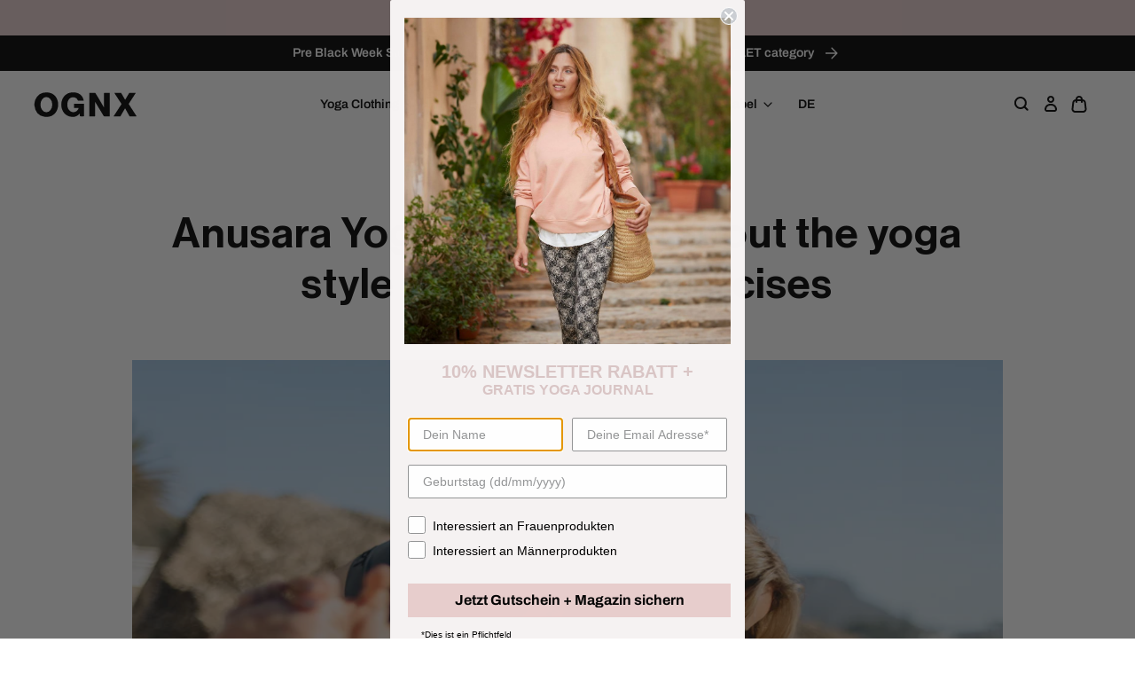

--- FILE ---
content_type: text/css
request_url: https://de.ognx.com/cdn/shop/t/36/assets/section-article.css?v=72233376322450672831649341181
body_size: 1339
content:
@charset "UTF-8";html{height:100%}body{font-family:var(--font-regular-family);font-weight:var(--font-regular-weight);font-style:var(--font-regular-style);color:var(--color-brand-text);background-color:var(--color-brand-background);font-size:100%;display:grid;grid-template-rows:auto auto auto 1fr auto;grid-template-columns:100%;line-height:1.5;min-height:100%;margin:0}.no-js:not(html){display:none!important}html.no-js .no-js:not(html){display:block!important}.no-js-inline{display:none!important}html.no-js .no-js-inline{display:inline-block!important}html.no-js .no-js-hidden{display:none!important}figure{margin:0;padding:0}.apps-section .ooo-instagram .ooo-instagram-header__title,.element-spacing,.h1,.h2,.h3,.h4,.h5,.h6,blockquote,dl,figure,form,h1,h2,h3,h4,h5,h6,ol,p,q,table,ul{margin-top:0;margin-bottom:calc(var(--element-spacing)*1)}.apps-section .ooo-instagram .ooo-instagram-header__title:last-child,.element-spacing:last-child,.h1:last-child,.h2:last-child,.h3:last-child,.h4:last-child,.h5:last-child,.h6:last-child,blockquote:last-child,dl:last-child,figure:last-child,form:last-child,h1:last-child,h2:last-child,h3:last-child,h4:last-child,h5:last-child,h6:last-child,ol:last-child,p:last-child,q:last-child,table:last-child,ul:last-child{margin-bottom:0}.apps-section .ooo-instagram .ooo-instagram-header__title,.h1,.h2,.h3,.h4,.h5,.h6,h1,h2,h3,h4,h5,h6{margin-top:0;margin-bottom:calc(var(--element-spacing)*2)}.apps-section .ooo-instagram .ooo-instagram-header__title:last-child,.h1:last-child,.h2:last-child,.h3:last-child,.h4:last-child,.h5:last-child,.h6:last-child,h1:last-child,h2:last-child,h3:last-child,h4:last-child,h5:last-child,h6:last-child,li ol,li ul,table table{margin-bottom:0}a{text-decoration:none;color:var(--color-brand-primary)}a:active,a:focus,a:hover{text-decoration:underline}.shopify-challenge__container{margin:7rem auto}.list-unstyled{list-style:none;margin:0;padding:0}.hidden{display:none!important}.visually-hidden{position:absolute!important;overflow:hidden;width:1px;height:1px;margin:-1px;padding:0;border:0;clip:rect(0 0 0 0);word-wrap:normal!important}.visually-hidden--inline{margin:0;height:1em}.overflow-hidden{overflow:hidden}.skip-to-content-link:focus{z-index:9999;position:inherit;overflow:auto;width:auto;height:auto;clip:auto}.cover-element{position:absolute;top:0;right:0;bottom:0;left:0;z-index:2;display:block}.apps-section .ooo-instagram .ooo-instagram-header__title,.h1,.h2,.h3,.h4,.h5,.h6,.heading,h1,h2,h3,h4,h5,h6{font-family:var(--font-heading-family);font-weight:var(--font-heading-weight);font-style:var(--font-heading-style);line-height:1.1}.h1,h1{font-size:4.5rem;line-height:1;letter-spacing:.0625rem}.h2,h2{font-size:3rem}.h3,h3{font-size:2.5rem}.h4,h4{font-size:1.75rem;line-height:1.2}.apps-section .ooo-instagram .ooo-instagram-header__title,.h5,h5{font-size:1.5rem;line-height:1.75rem}.h6,h6{font-size:1.25rem;line-height:1.3}.body-1{font-size:1rem;line-height:1.75rem}.body-2{font-size:.875rem;line-height:1.375rem}.body-3{font-size:.75rem;line-height:1.25rem}b,strong{font-family:var(--font-bold-family);font-weight:var(--font-bold-weight);font-style:var(--font-bold-style)}.text-gray{color:var(--color-brand-text-50)}.text-primary{color:var(--color-brand-primary)}.text-secondary{color:var(--color-brand-secondary)}.text-inherit{color:inherit}.weight-regular{font-family:var(--font-regular-family);font-weight:var(--font-regular-weight);font-style:var(--font-regular-style)}.weight-semibold{font-family:var(--font-semibold-family);font-weight:var(--font-semibold-weight);font-style:var(--font-semibold-style)}.weight-bold{font-family:var(--font-bold-family);font-weight:var(--font-bold-weight);font-style:var(--font-bold-style)}.text-capitalize{text-transform:capitalize}.text-uppercase{text-transform:uppercase}.label-small{font-size:.75rem;line-height:1.6}.label-medium{font-size:.875rem;line-height:1.6}.label-large{font-size:1.125rem;line-height:1.6}.label-extra-large{font-size:1.5rem;line-height:1.6}@media screen and (min-width:1024px){.label-desktop-small{font-size:.75rem;line-height:1rem}}@media screen and (min-width:1024px){.label-desktop-medium{font-size:.875rem;line-height:1.25rem}}@media screen and (min-width:768px){.label-desktop-large{font-size:1rem;line-height:1.25rem}}@media screen and (min-width:768px){.label-desktop-extra-large{font-size:1.125rem;line-height:1.75rem}}blockquote{font-size:1.25rem;line-height:1.5rem;font-family:var(--font-semibold-family);font-weight:var(--font-semibold-weight);font-style:var(--font-semibold-style)}blockquote p{line-height:inherit}.caption{font-size:1rem;line-height:1.7}table:not([class]){border-collapse:collapse;border-style:hidden;box-shadow:0 0 0 1px var(--color-brand-secondary-15);table-layout:fixed;font-size:1rem}table:not([class]) :not([class]) td,table:not([class]) :not([class]) th{padding:1em;border:1px solid var(--color-brand-secondary-15)}.left{text-align:left}.center{text-align:center}.right{text-align:right}.uppercase{text-transform:uppercase}.light{opacity:.7}.link{cursor:pointer;display:inline-block;color:var(--color-brand-link);text-decoration:none}.link .icon [fill=currentColor]{fill:var(--color-brand-link)}.link .icon [stroke=currentColor]{stroke:var(--color-brand-link)}.link:active,.link:focus,.link:hover{text-decoration:none;color:var(--color-brand-link-hover)}.link:active .icon [fill=currentColor],.link:focus .icon [fill=currentColor],.link:hover .icon [fill=currentColor]{fill:var(--color-brand-link-hover)}.link:active .icon [stroke=currentColor],.link:focus .icon [stroke=currentColor],.link:hover .icon [stroke=currentColor]{stroke:var(--color-brand-link-hover)}.link.link--text{--color-brand-link:var(--color-brand-text);--color-brand-link-hover:var(--color-brand-text)}.link.underlined-link{text-decoration:underline}.link-with-icon{display:inline-flex;font-size:1rem;letter-spacing:.1rem;text-decoration:none;margin-bottom:4.5rem;white-space:nowrap}.link-with-icon .icon{width:1.5rem;margin-left:1rem}.circle-divider:after{content:"•";margin:0 1rem}.circle-divider:last-of-type:after{display:none}hr{border:none;height:1px;background-color:var(--color-brand-secondary-15);display:block;margin:5rem 0}.full-unstyled-link{text-decoration:none;color:currentColor;display:block}.placeholder{background-color:var(--color-brand-secondary-5);color:var(--color-brand-secondary-50);fill:var(--color-brand-secondary-50)}details>*{box-sizing:border-box}.break{overflow-wrap:break-word}svg .fill{fill:var(--color-brand-text)}svg .stroke{stroke:var(--color-brand-text)}@media (prefers-reduced-motion){.motion-reduce{transition:none!important}}.underlined-link{color:var(--color-brand-link)}.underlined-link:hover{color:var(--color-brand-link-hover)}.animate-arrow .icon-arrow path{transform:translateX(-.25rem);transition:transform var(--duration-short) ease}.animate-arrow:hover .icon-arrow path{transform:translateX(-.05rem)}.summary{cursor:pointer;list-style:none;position:relative}.summary .icon-caret{height:.6rem;right:1.5rem;top:calc(50% - .35rem)}.summary::-webkit-details-marker{display:none}:focus,:focus-visible{outline:.0625rem solid var(--color-brand-secondary-25);outline-offset:0}:focus:not(:focus-visible){outline:0;box-shadow:none}.focus-none{box-shadow:none!important;outline:0!important}@media screen and (min-width:768px){.article-template{grid-template-areas:"header" "image" "content"}}.article-template__header{margin-bottom:calc(var(--element-spacing)*3);width:calc(100vw - 75px);grid-template-areas:"type date" "title title" "author author"}@media screen and (min-width:768px){.article-template__header{margin-bottom:3.5rem;grid-template-areas:"type type" "title title" "author date";text-align:center;grid-area:header}}.article-template__header .article-header__title{grid-area:title;font-size:1.75rem;line-height:2.1rem;margin:0}@media screen and (min-width:768px){.article-template__header .article-header__title{font-size:3rem;line-height:3.6rem}}.article-template__header .article-header__type{grid-area:type;text-transform:uppercase;letter-spacing:1px}.article-template__header .article-header__author,.article-template__header .article-header__date{grid-column-end:span 2;text-align:center}@media screen and (max-width:767px){.article-template__header .article-header__date{grid-area:date;text-align:right}}@media screen and (min-width:768px){.article-template__header .article-header__date{grid-row-start:3}}.article-template__header .article-header__author{text-align:left;grid-row-start:3}@media screen and (min-width:768px){.article-template__header .article-header__author{text-align:center}}.article-template__header .article-header__author+.article-header__date{margin-left:1rem;padding-left:1rem;position:relative}.article-template__header .article-header__author+.article-header__date:before{content:"|";position:absolute;left:0}@media screen and (max-width:767px){.article-template__header .article-header__author+.article-header__date:before{content:none}}.article-template__header.has-author.has-date .article-header__author{grid-area:author;text-align:left}@media screen and (min-width:768px){.article-template__header.has-author.has-date .article-header__author{text-align:right}}.article-template__header.has-author.has-date .article-header__date{grid-area:date;text-align:right}@media screen and (min-width:768px){.article-template__header.has-author.has-date .article-header__date{text-align:left}}@media screen and (max-width:767px){.article-template__header.has-date:not(.has-type) .article-header__date{grid-area:type;text-align:left}}.article-template__header.has-date .article-header__title,.article-template__header.has-type .article-header__title{margin-top:1.5rem}@media screen and (min-width:768px){.article-template__header.has-date .article-header__title{margin-bottom:1.5rem}}.article-template__header.has-author .article-header__title{margin-bottom:1.5rem}.article-template__hero-container{margin-bottom:calc(var(--element-spacing)*2);width:100%}@media screen and (min-width:768px){.article-template__hero-container{margin-bottom:calc(var(--element-spacing)*3.5);grid-area:image}}@media screen and (min-width:768px){.article-template__content{grid-area:content;margin-top:0}}.template-article .rte .has-image{max-width:var(--site-center-compact);width:100%}.template-article .social-sharing-section{margin-top:3.5rem}@media screen and (min-width:768px){.template-article .social-sharing-section{margin:4.5rem 0}}.template-article .social-sharing-section h3{margin-bottom:1rem}.template-article .related-articles{margin-top:4.5rem}@media screen and (min-width:768px){.template-article .related-articles{margin-top:6rem}}

--- FILE ---
content_type: text/css
request_url: https://de.ognx.com/cdn/shop/t/36/assets/section-footer.css?v=101105456461905588761649335556
body_size: 392
content:
.footer{font-size:.875rem;padding-top:calc(var(--container-spacing)*1.5);padding-bottom:calc(var(--container-spacing)*1.5);background:var(--color-black-5)}@media screen and (min-width:768px){.footer{padding-top:calc(var(--container-spacing-md) + 8px);padding-bottom:calc(var(--container-spacing-md) + 32px)}}.footer>.site-center{padding-right:calc(var(--site-side-spacing)*3);padding-left:calc(var(--site-side-spacing)*3)}@media screen and (max-width:767px){.footer>.is-grid{display:block}}@media screen and (min-width:768px){.footer>.is-grid{grid-template-areas:"menu newsletter" "menu social" "payment copyright";grid-template-columns:7fr 5fr;grid-template-rows:auto 1fr auto}}.footer__newsletter{grid-area:newsletter}.footer__menu{grid-area:menu}.footer__payment{grid-area:payment}.footer__social{grid-area:social}.footer__copyright{grid-area:copyright}@media screen and (min-width:768px){.footer__copyright,.footer__newsletter,.footer__social{width:100%;max-width:20rem;justify-self:end}}@media screen and (min-width:768px){.footer__copyright{align-self:center;margin-top:calc(var(--element-spacing)*3)}}@media screen and (min-width:768px){.footer__newsletter{margin-bottom:calc(var(--element-spacing)*1.5)}}.footer__newsletter-title,.footer__newsletter-title:last-child{margin-bottom:.5rem}.footer__block{display:block}@media screen and (max-width:767px){.footer__block{margin-bottom:var(--container-spacing)}.footer__block.footer__newsletter{margin-bottom:2.5rem}}.footer .payment-icons__item,.footer .social-links__item{height:100%}.footer .payment-icons__item:not(:last-child),.footer .social-links__item:not(:last-child){margin-right:calc(var(--element-spacing)/2)}@media screen and (min-width:768px){.footer .payment-icons{margin-top:calc(var(--element-spacing)*3)}}.footer .social-links__link{display:block;transition:transform var(--duration-short) linear}.footer .social-links__link:hover{transform:scale(1.1)}@media screen and (max-width:767px){.footer .social-links__link .icon--lg{width:3rem;height:3rem}}.footer .social-links__link .icon [fill=currentColor]{fill:var(--color-brand-primary-20)}.footer .footer-newsletter__description{color:var(--color-brand-text-50);margin-top:.5rem;margin-bottom:.5rem}@media screen and (min-width:768px){.footer .footer-newsletter__description{margin-top:1rem;margin-bottom:1rem}}.footer .footer-newsletter__header{font-family:var(--font-semibold-family);font-weight:var(--font-semibold-weight);font-style:var(--font-semibold-style);margin-bottom:.25rem}.footer .footer-newsletter__submit{margin-left:.375rem}.footer .footer-newsletter .field__input{background:var(--color-brand-background);border-color:var(--color-brand-background)}.footer__social__header{font-family:var(--font-bold-family);font-weight:var(--font-bold-weight);font-style:var(--font-bold-style);margin-bottom:var(--element-spacing)}.footer .copyright{font-family:var(--font-semibold-family);font-weight:var(--font-semibold-weight);font-style:var(--font-semibold-style);color:var(--color-black-50)}.newsletter-form .field__input{background-color:var(--color-white);line-height:1.5rem}.newsletter-form__message .icon{margin-right:.5rem}.footer-nav__item--level-1:not(:last-child){margin-bottom:1.25rem}@media screen and (max-width:767px){.footer-nav__item--level-1:not(:last-child){margin-bottom:2.25rem}.footer-nav__item--level-1.footer-nav__item--is-open .footer-nav__link--level-1{margin-bottom:1.5rem}}@media screen and (max-width:767px) and (min-width:768px){.footer-nav__item--level-1.footer-nav__item--is-open .footer-nav__link--level-1{margin:0}}@media screen and (max-width:767px){.footer-nav__item--level-1.footer-nav__item--is-open .footer-nav__target--level-1,.js .collapsible .footer-nav__item--level-1.footer-nav__item--is-open .footer-nav__target--level-1{display:block}}@media screen and (max-width:767px){.footer-nav__item--level-1.footer-nav__item--is-open .footer-nav__link--level-1 .icon,.js .collapsible .footer-nav__item--level-1.footer-nav__item--is-open .footer-nav__link--level-1 .icon{transform:rotate(-180deg)}}.footer-nav__item--level-2:not(:last-child){margin-bottom:.5rem}.footer-nav__item--level-2 .footer__menu--level-3{margin-top:.5rem}@media screen and (max-width:767px){.footer-nav__item--level-2:not(:last-child){margin-bottom:1.25rem}.footer-nav__item--level-2 .footer-nav__menu--level-3{margin-top:0}.footer-nav__item--level-2.footer-nav__item--is-open .footer-nav__target--level-2{display:block;margin-top:.5rem}.js .collapsible .footer-nav__item--level-2.footer-nav__item--is-open .footer-nav__target--level-2{display:block}.footer-nav__item--level-2.footer-nav__item--is-open .footer-nav__link--level-2 .icon,.js .collapsible .footer-nav__item--level-2.footer-nav__item--is-open .footer-nav__link--level-2 .icon{transform:rotate(-180deg)}}.footer-nav__item--level-3{position:relative}.footer-nav__item--level-3:not(:last-child){margin-bottom:.5rem}.footer-nav__item--level-3:before{content:"-";top:.125rem;left:.25rem;position:absolute}@media screen and (min-width:768px){.footer-nav__item [data-collapsible-target],.js .collapsible .footer-nav__item [data-collapsible-target]{display:block}}.footer-nav__link{display:block;color:inherit;font-size:.875rem;justify-content:space-between;text-decoration:none;font-family:var(--font-semibold-family);font-weight:var(--font-semibold-weight);font-style:var(--font-semibold-style)}.footer-nav__link:hover{opacity:1;text-decoration:none}@media screen and (min-width:768px){.footer-nav__link:hover .icon path{fill:var(--color-brand-primary)}}@media screen and (min-width:768px){.footer-nav__link--level-1{padding:0 1.125rem 1.5rem 0;margin:0;pointer-events:none}}.footer-nav__link--level-2{padding:.25rem 0;color:var(--color-black-50)}.footer-nav__link--level-2:hover{color:var(--color-brand-primary-20)}.footer-nav__link--level-3{padding:.25rem 0 .25rem 1rem;color:var(--color-black-50)}.footer-nav__link--level-3:hover{color:var(--color-brand-primary-20)}@media screen and (min-width:768px){.footer-nav__link .icon{display:none}}

--- FILE ---
content_type: text/css
request_url: https://de.ognx.com/cdn/shop/t/36/assets/component-cart-footer.css?v=160772820127441852291649341179
body_size: -500
content:
.cart-drawer__usps-item,.cart__usps-item{padding-left:2.5rem;position:relative;margin-bottom:.75rem}.cart-drawer__usps-item-text,.cart__usps-item-text{font-size:.75rem;line-height:1.1875rem;padding-top:.25rem;vertical-align:top}.cart-drawer__usps-item-icon,.cart__usps-item-icon{display:block;box-sizing:border-box;border-radius:50%;background-color:var(--color-brand-primary-50);width:1.5rem;height:1.5rem;position:absolute;top:-.125rem;left:0;padding:.25rem}.cart-drawer__note,.cart__note{display:block}.cart-drawer__note label,.cart__note label{display:block;font-size:.75rem;line-height:1.25rem;margin:1.5rem 0}.cart-drawer__note .field__input,.cart__note .field__input{padding:.625rem 1rem;height:2.5rem;min-height:2.5rem}.cart-drawer__note .field__input:active,.cart-drawer__note .field__input:focus,.cart-drawer__note .field__input:focus-within,.cart-drawer__note .field__input:target,.cart__note .field__input:active,.cart__note .field__input:focus,.cart__note .field__input:focus-within,.cart__note .field__input:target{height:5.625rem;min-height:5.625rem}.cart-drawer__note .field__input::placeholder,.cart__note .field__input::placeholder{opacity:1;color:var(--color-black-50)}.cart-drawer__note .text-area,.cart__note .text-area{padding:.625rem 1rem .875rem;font-size:.75rem;vertical-align:bottom}

--- FILE ---
content_type: text/css
request_url: https://de.ognx.com/cdn/shop/t/36/assets/section-main-page.css?v=147987793497985826621649341182
body_size: -586
content:
.page-title{margin-top:0}.main-page-title{margin-bottom:2rem}@media screen and (min-width:768px){.main-page-title{margin-bottom:3.5rem}}@media screen and (min-width:768px){.main-page-title .h4{font-size:2.5rem}}.page-placeholder-wrapper{display:flex;justify-content:center}.page-placeholder{border:1px solid var(--color-brand-text-50)}.main-page-section .rte .has-image{max-width:var(--site-center-compact);width:100%}@media screen and (max-width:767px){.main-page-section .site-center--compact .rte h6,.main-page-section .site-center--compact .rte p{max-width:calc(100% - 40px)}}

--- FILE ---
content_type: text/css
request_url: https://de.ognx.com/cdn/shop/t/36/assets/component-rte.css?v=56909915914111690211649341180
body_size: -337
content:
.rte cite,.rte dl,.rte figure,.rte form,.rte h1,.rte h2,.rte h3,.rte h4,.rte h5,.rte h6,.rte ol,.rte p,.rte q,.rte table,.rte ul{margin-left:auto;margin-right:auto;max-width:calc(100vw - 75px);width:100%}@media screen and (min-width:768px){.rte cite,.rte dl,.rte figure,.rte form,.rte h1,.rte h2,.rte h3,.rte h4,.rte h5,.rte h6,.rte ol,.rte p,.rte q,.rte table,.rte ul{max-width:var(--site-center-narrow)}}.rte div{margin-top:var(--element-spacing)}.rte div:first-child{margin-top:0}.rte div+h2{margin-top:var(--element-spacing)}.rte iframe{max-width:100%;margin:auto;display:block}.rte table{table-layout:fixed;box-shadow:none}.rte table td,.rte table th,.rte table tr{box-sizing:border-box;border-color:rgba(0,0,0,0)!important}.rte table div,.rte table li,.rte table p,.rte table ul{box-sizing:border-box}.rte img{height:auto;max-width:100%;margin-top:calc(var(--element-spacing)*2);margin-bottom:calc(var(--element-spacing)*2);vertical-align:bottom}@media screen and (min-width:768px){.rte img{margin-top:calc(var(--element-spacing)*3.5);margin-bottom:calc(var(--element-spacing)*3.5)}}.rte a:not(.read-more__link){color:var(--color-brand-primary);text-decoration:underline;text-underline-offset:.3rem;text-decoration-thickness:.1rem;transition:text-decoration-thickness var(--duration-short) ease}.rte a:not(.read-more__link):hover{color:var(--color-brand-primary-dark);text-decoration-thickness:.2rem}.rte blockquote{box-sizing:border-box;margin-top:calc(var(--element-spacing)*3);margin-bottom:calc(var(--element-spacing)*3)}@media screen and (min-width:768px){.rte blockquote{margin-top:calc(var(--element-spacing)*3.5);margin-bottom:calc(var(--element-spacing)*3.5)}}.rte blockquote cite{display:block}.rte p{font-size:1rem;line-height:1.75rem}